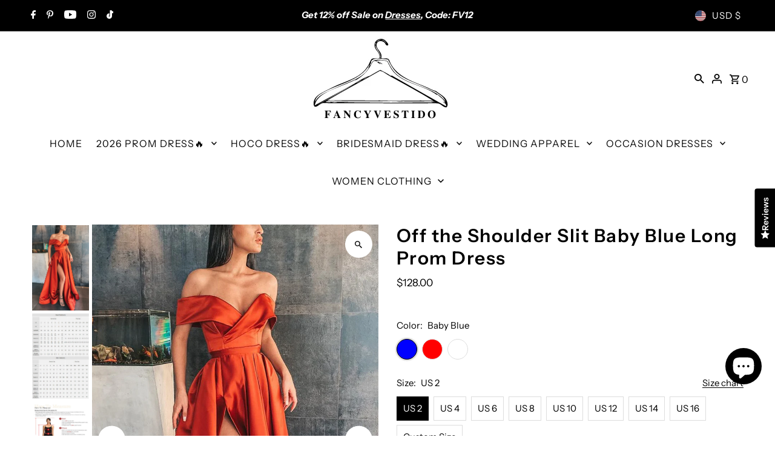

--- FILE ---
content_type: text/javascript; charset=utf-8
request_url: https://www.fancyvestido.com/products/elegant-off-the-shoulder-sky-blue-long-prom-dress.js
body_size: 1582
content:
{"id":3953042325619,"title":"Off the Shoulder Slit Baby Blue Long Prom Dress","handle":"elegant-off-the-shoulder-sky-blue-long-prom-dress","description":"\u003cp\u003eThis elegant a-line baby blue long prom dress features off the shoulder neckline and side slit.Our dresses have a good quality, but Inexpensive.\u003c\/p\u003e\n\u003cp\u003e♡ Fabric:  Satin\u003c\/p\u003e\n\u003cp\u003e♡ Shown Color:  Baby blue, Red.\u003c\/p\u003e\n\u003cp\u003e♡ Time:  Processing Time + Shipping Time\u003c\/p\u003e\n\u003cp\u003e              Processing Time:  12-15 days;\u003c\/p\u003e\n\u003cp\u003e              Shipping Time:  3-5 days.\u003c\/p\u003e\n\u003cp\u003e♡ If you need this product urgently, or have any questions,please contact our customer service through our live chat or email:  contact@modcody.com  \u003c\/p\u003e\n\u003cp\u003e♡ \u003cstrong\u003eOur dresses run true to size.\u003c\/strong\u003e\u003c\/p\u003e\n\u003cp\u003e♡ Besides stand size 2-16, we still offer free custom size, which requires next size:\u003cbr\u003e Bust:___ inch\/cm\u003cbr\u003e Waist:___ inch\/cm\u003cbr\u003e Hips:___ inch\/cm\u003cbr\u003e Hollow to Hem___inch\/cm (for short dress) ;\u003cbr\u003e Hollow to Floor___inch\/cm (for long dress)\u003cbr\u003e Height:___ inch\/cm\u003cbr\u003e You can email me your specific size, before or after your order.\u003c\/p\u003e","published_at":"2019-08-29T19:49:47-07:00","created_at":"2019-08-29T19:49:47-07:00","vendor":"FancyVestido","type":"prom dress","tags":["2019 prom dress","long prom dress"],"price":12800,"price_min":12800,"price_max":12800,"available":true,"price_varies":false,"compare_at_price":null,"compare_at_price_min":0,"compare_at_price_max":0,"compare_at_price_varies":false,"variants":[{"id":30702887075955,"title":"Baby Blue \/ US 2","option1":"Baby Blue","option2":"US 2","option3":null,"sku":"","requires_shipping":true,"taxable":true,"featured_image":null,"available":true,"name":"Off the Shoulder Slit Baby Blue Long Prom Dress - Baby Blue \/ US 2","public_title":"Baby Blue \/ US 2","options":["Baby Blue","US 2"],"price":12800,"weight":1000,"compare_at_price":null,"inventory_management":"shopify","barcode":"","requires_selling_plan":false,"selling_plan_allocations":[]},{"id":30702887108723,"title":"Baby Blue \/ US 4","option1":"Baby Blue","option2":"US 4","option3":null,"sku":"","requires_shipping":true,"taxable":true,"featured_image":null,"available":true,"name":"Off the Shoulder Slit Baby Blue Long Prom Dress - Baby Blue \/ US 4","public_title":"Baby Blue \/ US 4","options":["Baby Blue","US 4"],"price":12800,"weight":1000,"compare_at_price":null,"inventory_management":"shopify","barcode":"","requires_selling_plan":false,"selling_plan_allocations":[]},{"id":30702887141491,"title":"Baby Blue \/ US 6","option1":"Baby Blue","option2":"US 6","option3":null,"sku":"","requires_shipping":true,"taxable":true,"featured_image":null,"available":true,"name":"Off the Shoulder Slit Baby Blue Long Prom Dress - Baby Blue \/ US 6","public_title":"Baby Blue \/ US 6","options":["Baby Blue","US 6"],"price":12800,"weight":1000,"compare_at_price":null,"inventory_management":"shopify","barcode":"","requires_selling_plan":false,"selling_plan_allocations":[]},{"id":30702887174259,"title":"Baby Blue \/ US 8","option1":"Baby Blue","option2":"US 8","option3":null,"sku":"","requires_shipping":true,"taxable":true,"featured_image":null,"available":true,"name":"Off the Shoulder Slit Baby Blue Long Prom Dress - Baby Blue \/ US 8","public_title":"Baby Blue \/ US 8","options":["Baby Blue","US 8"],"price":12800,"weight":1000,"compare_at_price":null,"inventory_management":"shopify","barcode":"","requires_selling_plan":false,"selling_plan_allocations":[]},{"id":30702887207027,"title":"Baby Blue \/ US 10","option1":"Baby Blue","option2":"US 10","option3":null,"sku":"","requires_shipping":true,"taxable":true,"featured_image":null,"available":true,"name":"Off the Shoulder Slit Baby Blue Long Prom Dress - Baby Blue \/ US 10","public_title":"Baby Blue \/ US 10","options":["Baby Blue","US 10"],"price":12800,"weight":1000,"compare_at_price":null,"inventory_management":"shopify","barcode":"","requires_selling_plan":false,"selling_plan_allocations":[]},{"id":30702887239795,"title":"Baby Blue \/ US 12","option1":"Baby Blue","option2":"US 12","option3":null,"sku":"","requires_shipping":true,"taxable":true,"featured_image":null,"available":true,"name":"Off the Shoulder Slit Baby Blue Long Prom Dress - Baby Blue \/ US 12","public_title":"Baby Blue \/ US 12","options":["Baby Blue","US 12"],"price":12800,"weight":1000,"compare_at_price":null,"inventory_management":"shopify","barcode":"","requires_selling_plan":false,"selling_plan_allocations":[]},{"id":30702887272563,"title":"Baby Blue \/ US 14","option1":"Baby Blue","option2":"US 14","option3":null,"sku":"","requires_shipping":true,"taxable":true,"featured_image":null,"available":true,"name":"Off the Shoulder Slit Baby Blue Long Prom Dress - Baby Blue \/ US 14","public_title":"Baby Blue \/ US 14","options":["Baby Blue","US 14"],"price":12800,"weight":1000,"compare_at_price":null,"inventory_management":"shopify","barcode":"","requires_selling_plan":false,"selling_plan_allocations":[]},{"id":30702887305331,"title":"Baby Blue \/ US 16","option1":"Baby Blue","option2":"US 16","option3":null,"sku":"","requires_shipping":true,"taxable":true,"featured_image":null,"available":true,"name":"Off the Shoulder Slit Baby Blue Long Prom Dress - Baby Blue \/ US 16","public_title":"Baby Blue \/ US 16","options":["Baby Blue","US 16"],"price":12800,"weight":1000,"compare_at_price":null,"inventory_management":"shopify","barcode":"","requires_selling_plan":false,"selling_plan_allocations":[]},{"id":30702887338099,"title":"Baby Blue \/ Custom Size","option1":"Baby Blue","option2":"Custom Size","option3":null,"sku":"","requires_shipping":true,"taxable":true,"featured_image":null,"available":true,"name":"Off the Shoulder Slit Baby Blue Long Prom Dress - Baby Blue \/ Custom Size","public_title":"Baby Blue \/ Custom Size","options":["Baby Blue","Custom Size"],"price":12800,"weight":1000,"compare_at_price":null,"inventory_management":"shopify","barcode":"","requires_selling_plan":false,"selling_plan_allocations":[]},{"id":30702887370867,"title":"Red \/ US 2","option1":"Red","option2":"US 2","option3":null,"sku":"","requires_shipping":true,"taxable":true,"featured_image":null,"available":true,"name":"Off the Shoulder Slit Baby Blue Long Prom Dress - Red \/ US 2","public_title":"Red \/ US 2","options":["Red","US 2"],"price":12800,"weight":1000,"compare_at_price":null,"inventory_management":"shopify","barcode":"","requires_selling_plan":false,"selling_plan_allocations":[]},{"id":30702887403635,"title":"Red \/ US 4","option1":"Red","option2":"US 4","option3":null,"sku":"","requires_shipping":true,"taxable":true,"featured_image":null,"available":true,"name":"Off the Shoulder Slit Baby Blue Long Prom Dress - Red \/ US 4","public_title":"Red \/ US 4","options":["Red","US 4"],"price":12800,"weight":1000,"compare_at_price":null,"inventory_management":"shopify","barcode":"","requires_selling_plan":false,"selling_plan_allocations":[]},{"id":30702887436403,"title":"Red \/ US 6","option1":"Red","option2":"US 6","option3":null,"sku":"","requires_shipping":true,"taxable":true,"featured_image":null,"available":true,"name":"Off the Shoulder Slit Baby Blue Long Prom Dress - Red \/ US 6","public_title":"Red \/ US 6","options":["Red","US 6"],"price":12800,"weight":1000,"compare_at_price":null,"inventory_management":"shopify","barcode":"","requires_selling_plan":false,"selling_plan_allocations":[]},{"id":30702887469171,"title":"Red \/ US 8","option1":"Red","option2":"US 8","option3":null,"sku":"","requires_shipping":true,"taxable":true,"featured_image":null,"available":true,"name":"Off the Shoulder Slit Baby Blue Long Prom Dress - Red \/ US 8","public_title":"Red \/ US 8","options":["Red","US 8"],"price":12800,"weight":1000,"compare_at_price":null,"inventory_management":"shopify","barcode":"","requires_selling_plan":false,"selling_plan_allocations":[]},{"id":30702887501939,"title":"Red \/ US 10","option1":"Red","option2":"US 10","option3":null,"sku":"","requires_shipping":true,"taxable":true,"featured_image":null,"available":true,"name":"Off the Shoulder Slit Baby Blue Long Prom Dress - Red \/ US 10","public_title":"Red \/ US 10","options":["Red","US 10"],"price":12800,"weight":1000,"compare_at_price":null,"inventory_management":"shopify","barcode":"","requires_selling_plan":false,"selling_plan_allocations":[]},{"id":30702887534707,"title":"Red \/ US 12","option1":"Red","option2":"US 12","option3":null,"sku":"","requires_shipping":true,"taxable":true,"featured_image":null,"available":true,"name":"Off the Shoulder Slit Baby Blue Long Prom Dress - Red \/ US 12","public_title":"Red \/ US 12","options":["Red","US 12"],"price":12800,"weight":1000,"compare_at_price":null,"inventory_management":"shopify","barcode":"","requires_selling_plan":false,"selling_plan_allocations":[]},{"id":30702887567475,"title":"Red \/ US 14","option1":"Red","option2":"US 14","option3":null,"sku":"","requires_shipping":true,"taxable":true,"featured_image":null,"available":true,"name":"Off the Shoulder Slit Baby Blue Long Prom Dress - Red \/ US 14","public_title":"Red \/ US 14","options":["Red","US 14"],"price":12800,"weight":1000,"compare_at_price":null,"inventory_management":"shopify","barcode":"","requires_selling_plan":false,"selling_plan_allocations":[]},{"id":30702887600243,"title":"Red \/ US 16","option1":"Red","option2":"US 16","option3":null,"sku":"","requires_shipping":true,"taxable":true,"featured_image":null,"available":true,"name":"Off the Shoulder Slit Baby Blue Long Prom Dress - Red \/ US 16","public_title":"Red \/ US 16","options":["Red","US 16"],"price":12800,"weight":1000,"compare_at_price":null,"inventory_management":"shopify","barcode":"","requires_selling_plan":false,"selling_plan_allocations":[]},{"id":30702887633011,"title":"Red \/ Custom Size","option1":"Red","option2":"Custom Size","option3":null,"sku":"","requires_shipping":true,"taxable":true,"featured_image":null,"available":true,"name":"Off the Shoulder Slit Baby Blue Long Prom Dress - Red \/ Custom Size","public_title":"Red \/ Custom Size","options":["Red","Custom Size"],"price":12800,"weight":1000,"compare_at_price":null,"inventory_management":"shopify","barcode":"","requires_selling_plan":false,"selling_plan_allocations":[]},{"id":30702887665779,"title":"Custom Color \/ US 2","option1":"Custom Color","option2":"US 2","option3":null,"sku":"","requires_shipping":true,"taxable":true,"featured_image":null,"available":true,"name":"Off the Shoulder Slit Baby Blue Long Prom Dress - Custom Color \/ US 2","public_title":"Custom Color \/ US 2","options":["Custom Color","US 2"],"price":12800,"weight":1000,"compare_at_price":null,"inventory_management":"shopify","barcode":"","requires_selling_plan":false,"selling_plan_allocations":[]},{"id":30702887698547,"title":"Custom Color \/ US 4","option1":"Custom Color","option2":"US 4","option3":null,"sku":"","requires_shipping":true,"taxable":true,"featured_image":null,"available":true,"name":"Off the Shoulder Slit Baby Blue Long Prom Dress - Custom Color \/ US 4","public_title":"Custom Color \/ US 4","options":["Custom Color","US 4"],"price":12800,"weight":1000,"compare_at_price":null,"inventory_management":"shopify","barcode":"","requires_selling_plan":false,"selling_plan_allocations":[]},{"id":30702887731315,"title":"Custom Color \/ US 6","option1":"Custom Color","option2":"US 6","option3":null,"sku":"","requires_shipping":true,"taxable":true,"featured_image":null,"available":true,"name":"Off the Shoulder Slit Baby Blue Long Prom Dress - Custom Color \/ US 6","public_title":"Custom Color \/ US 6","options":["Custom Color","US 6"],"price":12800,"weight":1000,"compare_at_price":null,"inventory_management":"shopify","barcode":"","requires_selling_plan":false,"selling_plan_allocations":[]},{"id":30702887764083,"title":"Custom Color \/ US 8","option1":"Custom Color","option2":"US 8","option3":null,"sku":"","requires_shipping":true,"taxable":true,"featured_image":null,"available":true,"name":"Off the Shoulder Slit Baby Blue Long Prom Dress - Custom Color \/ US 8","public_title":"Custom Color \/ US 8","options":["Custom Color","US 8"],"price":12800,"weight":1000,"compare_at_price":null,"inventory_management":"shopify","barcode":"","requires_selling_plan":false,"selling_plan_allocations":[]},{"id":30702887796851,"title":"Custom Color \/ US 10","option1":"Custom Color","option2":"US 10","option3":null,"sku":"","requires_shipping":true,"taxable":true,"featured_image":null,"available":true,"name":"Off the Shoulder Slit Baby Blue Long Prom Dress - Custom Color \/ US 10","public_title":"Custom Color \/ US 10","options":["Custom Color","US 10"],"price":12800,"weight":1000,"compare_at_price":null,"inventory_management":"shopify","barcode":"","requires_selling_plan":false,"selling_plan_allocations":[]},{"id":30702887829619,"title":"Custom Color \/ US 12","option1":"Custom Color","option2":"US 12","option3":null,"sku":"","requires_shipping":true,"taxable":true,"featured_image":null,"available":true,"name":"Off the Shoulder Slit Baby Blue Long Prom Dress - Custom Color \/ US 12","public_title":"Custom Color \/ US 12","options":["Custom Color","US 12"],"price":12800,"weight":1000,"compare_at_price":null,"inventory_management":"shopify","barcode":"","requires_selling_plan":false,"selling_plan_allocations":[]},{"id":30702887862387,"title":"Custom Color \/ US 14","option1":"Custom Color","option2":"US 14","option3":null,"sku":"","requires_shipping":true,"taxable":true,"featured_image":null,"available":true,"name":"Off the Shoulder Slit Baby Blue Long Prom Dress - Custom Color \/ US 14","public_title":"Custom Color \/ US 14","options":["Custom Color","US 14"],"price":12800,"weight":1000,"compare_at_price":null,"inventory_management":"shopify","barcode":"","requires_selling_plan":false,"selling_plan_allocations":[]},{"id":30702887895155,"title":"Custom Color \/ US 16","option1":"Custom Color","option2":"US 16","option3":null,"sku":"","requires_shipping":true,"taxable":true,"featured_image":null,"available":true,"name":"Off the Shoulder Slit Baby Blue Long Prom Dress - Custom Color \/ US 16","public_title":"Custom Color \/ US 16","options":["Custom Color","US 16"],"price":12800,"weight":1000,"compare_at_price":null,"inventory_management":"shopify","barcode":"","requires_selling_plan":false,"selling_plan_allocations":[]},{"id":30702887927923,"title":"Custom Color \/ Custom Size","option1":"Custom Color","option2":"Custom Size","option3":null,"sku":"","requires_shipping":true,"taxable":true,"featured_image":null,"available":true,"name":"Off the Shoulder Slit Baby Blue Long Prom Dress - Custom Color \/ Custom Size","public_title":"Custom Color \/ Custom Size","options":["Custom Color","Custom Size"],"price":12800,"weight":1000,"compare_at_price":null,"inventory_management":"shopify","barcode":"","requires_selling_plan":false,"selling_plan_allocations":[]}],"images":["\/\/cdn.shopify.com\/s\/files\/1\/0078\/3283\/0067\/products\/red_off_the_shoulder_long_prom_dress.jpg?v=1571723713","\/\/cdn.shopify.com\/s\/files\/1\/0078\/3283\/0067\/products\/Z1-size_chart_13f7e56d-1c2e-4552-be6c-09e633637ed8.jpg?v=1571723713","\/\/cdn.shopify.com\/s\/files\/1\/0078\/3283\/0067\/products\/Z2-measurement_9c82668e-40c5-4224-af57-a80edc23e055.jpg?v=1571723713","\/\/cdn.shopify.com\/s\/files\/1\/0078\/3283\/0067\/products\/Z6-satin_original-1_26aa8bfe-9072-4f1b-aa5d-8b2a4934bad5.jpg?v=1571723713"],"featured_image":"\/\/cdn.shopify.com\/s\/files\/1\/0078\/3283\/0067\/products\/red_off_the_shoulder_long_prom_dress.jpg?v=1571723713","options":[{"name":"Color","position":1,"values":["Baby Blue","Red","Custom Color"]},{"name":"Size","position":2,"values":["US 2","US 4","US 6","US 8","US 10","US 12","US 14","US 16","Custom Size"]}],"url":"\/products\/elegant-off-the-shoulder-sky-blue-long-prom-dress","media":[{"alt":null,"id":5267270041715,"position":1,"preview_image":{"aspect_ratio":0.666,"height":1190,"width":793,"src":"https:\/\/cdn.shopify.com\/s\/files\/1\/0078\/3283\/0067\/products\/red_off_the_shoulder_long_prom_dress.jpg?v=1571723713"},"aspect_ratio":0.666,"height":1190,"media_type":"image","src":"https:\/\/cdn.shopify.com\/s\/files\/1\/0078\/3283\/0067\/products\/red_off_the_shoulder_long_prom_dress.jpg?v=1571723713","width":793},{"alt":null,"id":2305062928499,"position":2,"preview_image":{"aspect_ratio":0.666,"height":1163,"width":775,"src":"https:\/\/cdn.shopify.com\/s\/files\/1\/0078\/3283\/0067\/products\/Z1-size_chart_13f7e56d-1c2e-4552-be6c-09e633637ed8.jpg?v=1571723713"},"aspect_ratio":0.666,"height":1163,"media_type":"image","src":"https:\/\/cdn.shopify.com\/s\/files\/1\/0078\/3283\/0067\/products\/Z1-size_chart_13f7e56d-1c2e-4552-be6c-09e633637ed8.jpg?v=1571723713","width":775},{"alt":null,"id":2305062961267,"position":3,"preview_image":{"aspect_ratio":0.667,"height":1263,"width":842,"src":"https:\/\/cdn.shopify.com\/s\/files\/1\/0078\/3283\/0067\/products\/Z2-measurement_9c82668e-40c5-4224-af57-a80edc23e055.jpg?v=1571723713"},"aspect_ratio":0.667,"height":1263,"media_type":"image","src":"https:\/\/cdn.shopify.com\/s\/files\/1\/0078\/3283\/0067\/products\/Z2-measurement_9c82668e-40c5-4224-af57-a80edc23e055.jpg?v=1571723713","width":842},{"alt":null,"id":2305063190643,"position":4,"preview_image":{"aspect_ratio":0.667,"height":3569,"width":2379,"src":"https:\/\/cdn.shopify.com\/s\/files\/1\/0078\/3283\/0067\/products\/Z6-satin_original-1_26aa8bfe-9072-4f1b-aa5d-8b2a4934bad5.jpg?v=1571723713"},"aspect_ratio":0.667,"height":3569,"media_type":"image","src":"https:\/\/cdn.shopify.com\/s\/files\/1\/0078\/3283\/0067\/products\/Z6-satin_original-1_26aa8bfe-9072-4f1b-aa5d-8b2a4934bad5.jpg?v=1571723713","width":2379}],"requires_selling_plan":false,"selling_plan_groups":[]}

--- FILE ---
content_type: text/javascript
request_url: https://cdn.shopify.com/extensions/019bb158-f4e7-725f-a600-ef9c348de641/theme-app-extension-245/assets/alr-6221-a8085bc2.min.js
body_size: 1359
content:
"use strict";(self.__alr__=self.__alr__||[]).push([[6221],{46221:function(n){n.exports=JSON.parse('[{"language_code":"af","content":{"popup_content":"[customer_name] van [country] het \'n produk beoordeel"}},{"language_code":"sq","content":{"popup_content":"[customer_name] nga [country] ka vlerësuar një produkt"}},{"language_code":"ar","content":{"popup_content":"[customer_name] من [country] قد قام بتقييم منتج"}},{"language_code":"hy","content":{"popup_content":"[customer_name] [country]-ից գնահատել է մի ապրանք"}},{"language_code":"ay","content":{"popup_content":"[customer_name] de [country] ukalltaña akaña"}},{"language_code":"az","content":{"popup_content":"[customer_name] [country]dən bir məhsulu qiymətləndirib"}},{"language_code":"bs","content":{"popup_content":"[customer_name] iz [country] ocijenio je proizvod"}},{"language_code":"bg","content":{"popup_content":"[customer_name] от [country] е оценил продукт"}},{"language_code":"ca","content":{"popup_content":"[customer_name] de [country] ha valorat un producte"}},{"language_code":"ny","content":{"popup_content":"[customer_name] kuchokera ku [country] wawerenga chinthu"}},{"language_code":"zh-CN","content":{"popup_content":"[customer_name] 来自 [country] 已评价一款产品"}},{"language_code":"zh-TW","content":{"popup_content":"[customer_name] 來自 [country] 已評價一個產品"}},{"language_code":"hr","content":{"popup_content":"[customer_name] iz [country] ocijenio je proizvod"}},{"language_code":"cs","content":{"popup_content":"[customer_name] z [country] ohodnotil produkt"}},{"language_code":"da","content":{"popup_content":"[customer_name] fra [country] har bedømt et produkt"}},{"language_code":"nl","content":{"popup_content":"[customer_name] uit [country] heeft een product beoordeeld"}},{"language_code":"dz","content":{"popup_content":"[customer_name] ནང་མི་ [country] སྒོར་འདི་འབད་ཡོད"}},{"language_code":"en","content":{"popup_content":"[customer_name] from [country] has rated a product"}},{"language_code":"et","content":{"popup_content":"[customer_name] [country]st on hindanud toodet"}},{"language_code":"fil","content":{"popup_content":"Si [customer_name] mula sa [country] ay nagbigay ng rating sa isang produkto"}},{"language_code":"fi","content":{"popup_content":"[customer_name] [country]sta on arvioinut tuotteen"}},{"language_code":"fr","content":{"popup_content":"[customer_name] de [country] a noté un produit"}},{"language_code":"ka","content":{"popup_content":"[customer_name] [country]-დან შეფასა პროდუქტი"}},{"language_code":"de","content":{"popup_content":"[customer_name] aus [country] hat ein Produkt bewertet"}},{"language_code":"el","content":{"popup_content":"[customer_name] από [country] έχει βαθμολογήσει ένα προϊόν"}},{"language_code":"ht","content":{"popup_content":"[customer_name] soti nan [country] te evalye yon pwodwi"}},{"language_code":"he","content":{"popup_content":"[customer_name] מ-[country] דירג מוצר"}},{"language_code":"hi","content":{"popup_content":"[customer_name] [country] से एक उत्पाद का मूल्यांकन किया है"}},{"language_code":"hu","content":{"popup_content":"[customer_name] [country]ból értékelt egy terméket"}},{"language_code":"is","content":{"popup_content":"[customer_name] frá [country] hefur metið vöru"}},{"language_code":"id","content":{"popup_content":"[customer_name] dari [country] telah menilai sebuah produk"}},{"language_code":"ga","content":{"popup_content":"[customer_name] ó [country] tar éis rátáil a dhéanamh ar tháirge"}},{"language_code":"it","content":{"popup_content":"[customer_name] da [country] ha valutato un prodotto"}},{"language_code":"ja","content":{"popup_content":"[customer_name]は[country]から製品を評価しました"}},{"language_code":"kk","content":{"popup_content":"[customer_name] [country]-дан өнім бағалады"}},{"language_code":"km","content":{"popup_content":"[customer_name] ពី [country] បានវាយតម្លៃផលិតផលមួយ"}},{"language_code":"rw","content":{"popup_content":"[customer_name] wo mu [country] yashyizeho igitekerezo ku gicuruzwa"}},{"language_code":"ko","content":{"popup_content":"[customer_name] [country]에서 제품을 평가했습니다"}},{"language_code":"ku","content":{"popup_content":"[customer_name] ji [country] reşandina hilberê kir"}},{"language_code":"ky","content":{"popup_content":"[customer_name] [country]dan toluq baha berdi"}},{"language_code":"lo","content":{"popup_content":"[customer_name] ຈຶ່ງມາຈາກ [country] ໄດ້ປະເມີນຜະລິດຕະພັນ"}},{"language_code":"la","content":{"popup_content":"[customer_name] ex [country] productum aestimavit"}},{"language_code":"lv","content":{"popup_content":"[customer_name] no [country] ir novērtējusi produktu"}},{"language_code":"lt","content":{"popup_content":"[customer_name] iš [country] įvertino produktą"}},{"language_code":"lb","content":{"popup_content":"[customer_name] aus [country] huet en Produkt bewäert"}},{"language_code":"mk","content":{"popup_content":"[customer_name] од [country] ја оцени продуктот"}},{"language_code":"mg","content":{"popup_content":"[customer_name] avy any [country] dia nanombana vokatra iray"}},{"language_code":"ms","content":{"popup_content":"[customer_name] dari [country] telah menilai sebuah produk"}},{"language_code":"mt","content":{"popup_content":"[customer_name] minn [country] ikklassifika prodott"}},{"language_code":"mn","content":{"popup_content":"[customer_name] [country]-аас бүтээгдэхүүн үнэлсэн"}},{"language_code":"ne","content":{"popup_content":"[customer_name] बाट [country] ले एक उत्पादनको मूल्यांकन गरेको छ"}},{"language_code":"nb","content":{"popup_content":"[customer_name] fra [country] har vurdert et produkt"}},{"language_code":"no","content":{"popup_content":"[customer_name] fra [country] har vurdert et produkt"}},{"language_code":"pl","content":{"popup_content":"[customer_name] z [country] ocenił produkt"}},{"language_code":"pt-BR","content":{"popup_content":"[customer_name] de [country] avaliou um produto"}},{"language_code":"pt-PT","content":{"popup_content":"[customer_name] de [country] avaliou um produto"}},{"language_code":"qu","content":{"popup_content":"[customer_name] nisqay [country] llaqta kanku un producto"}},{"language_code":"ro","content":{"popup_content":"[customer_name] din [country] a evaluat un produs"}},{"language_code":"rm","content":{"popup_content":"[customer_name] da [country] ha evaluà in product"}},{"language_code":"ru","content":{"popup_content":"[customer_name] из [country] оценил продукт"}},{"language_code":"sm","content":{"popup_content":"[customer_name] mai le [country] ua fa\'amaonia se oloa"}},{"language_code":"sr","content":{"popup_content":"[customer_name] iz [country] ocenio je proizvod"}},{"language_code":"st","content":{"popup_content":"[customer_name] ea [country] o lekile sehlahisoa"}},{"language_code":"sn","content":{"popup_content":"[customer_name] kubva ku [country] akacherekedza chigadzirwa"}},{"language_code":"si","content":{"popup_content":"[customer_name] [country] සිට නිෂ්පාදනයක් ඇගයී ඇත"}},{"language_code":"sk","content":{"popup_content":"[customer_name] z [country] ohodnotil produkt"}},{"language_code":"es","content":{"popup_content":"[customer_name] de [country] ha calificado un producto"}},{"language_code":"sw","content":{"popup_content":"[customer_name] kutoka [country] ameainisha bidhaa"}},{"language_code":"sv","content":{"popup_content":"[customer_name] från [country] har betygsatt en produkt"}},{"language_code":"tg","content":{"popup_content":"[customer_name] аз [country] як маҳсулотро баҳои дод"}},{"language_code":"ta","content":{"popup_content":"[customer_name] [country] இலிருந்து ஒரு தயாரிப்பை மதிப்பிடுகின்றார்"}},{"language_code":"th","content":{"popup_content":"[customer_name] จาก [country] ได้ให้คะแนนผลิตภัณฑ์"}},{"language_code":"to","content":{"popup_content":"[customer_name] mei [country] na\'e fakapapau\'i ha me\'akai"}},{"language_code":"tr","content":{"popup_content":"[customer_name] [country]\'dan bir ürün değerlendirdi"}},{"language_code":"tk","content":{"popup_content":"[customer_name] [country]dan bir önüm baha berdi"}},{"language_code":"uk","content":{"popup_content":"[customer_name] з [country] оцінив продукт"}},{"language_code":"ur","content":{"popup_content":"[customer_name] نے [country] سے ایک مصنوعات کی درجہ بندی کی ہے"}},{"language_code":"uz","content":{"popup_content":"[customer_name] [country]dan bir mahsulotni baholadi"}},{"language_code":"vi","content":{"popup_content":"[customer_name] từ [country] đã đánh giá một sản phẩm"}},{"language_code":"xh","content":{"popup_content":"[customer_name] ukusuka e-[country] uhlolile umkhiqizo"}},{"language_code":"zu","content":{"popup_content":"[customer_name] ovela e-[country] ulinganise umkhiqizo"}}]')}}]);